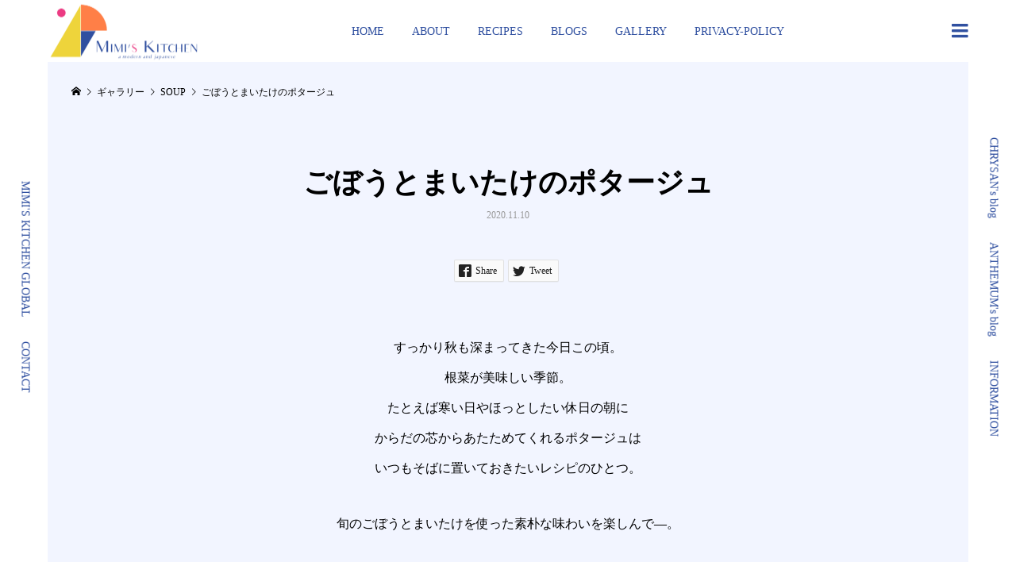

--- FILE ---
content_type: text/html; charset=UTF-8
request_url: https://mimi-s-kitchen.com/gallery/cream-burdock-soup/
body_size: 11550
content:
<!DOCTYPE html>
<html dir="ltr" lang="ja"
	prefix="og: https://ogp.me/ns#" >
<head >
<meta charset="UTF-8">
<meta name="description" content="a modern and japanese♪">
<meta name="viewport" content="width=device-width">
<title>ごぼうとまいたけのポタージュ | Mimi’s Kitchen</title>

		<!-- All in One SEO 4.1.10 -->
		<meta name="robots" content="max-image-preview:large" />
		<link rel="canonical" href="https://mimi-s-kitchen.com/gallery/cream-burdock-soup/" />
		<meta property="og:locale" content="ja_JP" />
		<meta property="og:site_name" content="Mimi’s Kitchen | a modern and japanese♪" />
		<meta property="og:type" content="article" />
		<meta property="og:title" content="ごぼうとまいたけのポタージュ | Mimi’s Kitchen" />
		<meta property="og:url" content="https://mimi-s-kitchen.com/gallery/cream-burdock-soup/" />
		<meta property="article:published_time" content="2020-11-10T09:12:21+00:00" />
		<meta property="article:modified_time" content="2020-12-07T13:59:28+00:00" />
		<meta name="twitter:card" content="summary" />
		<meta name="twitter:title" content="ごぼうとまいたけのポタージュ | Mimi’s Kitchen" />
		<script type="application/ld+json" class="aioseo-schema">
			{"@context":"https:\/\/schema.org","@graph":[{"@type":"WebSite","@id":"https:\/\/mimi-s-kitchen.com\/#website","url":"https:\/\/mimi-s-kitchen.com\/","name":"Mimi\u2019s Kitchen","description":"a modern and japanese\u266a","inLanguage":"ja","publisher":{"@id":"https:\/\/mimi-s-kitchen.com\/#organization"}},{"@type":"Organization","@id":"https:\/\/mimi-s-kitchen.com\/#organization","name":"Mimi\u2019s Kitchen","url":"https:\/\/mimi-s-kitchen.com\/"},{"@type":"BreadcrumbList","@id":"https:\/\/mimi-s-kitchen.com\/gallery\/cream-burdock-soup\/#breadcrumblist","itemListElement":[{"@type":"ListItem","@id":"https:\/\/mimi-s-kitchen.com\/#listItem","position":1,"item":{"@type":"WebPage","@id":"https:\/\/mimi-s-kitchen.com\/","name":"\u30db\u30fc\u30e0","description":"a modern and japanese\u266a","url":"https:\/\/mimi-s-kitchen.com\/"},"nextItem":"https:\/\/mimi-s-kitchen.com\/gallery\/cream-burdock-soup\/#listItem"},{"@type":"ListItem","@id":"https:\/\/mimi-s-kitchen.com\/gallery\/cream-burdock-soup\/#listItem","position":2,"item":{"@type":"WebPage","@id":"https:\/\/mimi-s-kitchen.com\/gallery\/cream-burdock-soup\/","name":"\u3054\u307c\u3046\u3068\u307e\u3044\u305f\u3051\u306e\u30dd\u30bf\u30fc\u30b8\u30e5","url":"https:\/\/mimi-s-kitchen.com\/gallery\/cream-burdock-soup\/"},"previousItem":"https:\/\/mimi-s-kitchen.com\/#listItem"}]},{"@type":"Person","@id":"https:\/\/mimi-s-kitchen.com\/author\/chrysan\/#author","url":"https:\/\/mimi-s-kitchen.com\/author\/chrysan\/","name":"MIMI\u2019S KITCHEN","image":{"@type":"ImageObject","@id":"https:\/\/mimi-s-kitchen.com\/gallery\/cream-burdock-soup\/#authorImage","url":"https:\/\/mimi-s-kitchen.com\/wp-content\/uploads\/2020\/03\/674a0ad42060bca33dd1c97d5b8c85a3-96x96.png","width":96,"height":96,"caption":"MIMI\u2019S KITCHEN"}},{"@type":"WebPage","@id":"https:\/\/mimi-s-kitchen.com\/gallery\/cream-burdock-soup\/#webpage","url":"https:\/\/mimi-s-kitchen.com\/gallery\/cream-burdock-soup\/","name":"\u3054\u307c\u3046\u3068\u307e\u3044\u305f\u3051\u306e\u30dd\u30bf\u30fc\u30b8\u30e5 | Mimi\u2019s Kitchen","inLanguage":"ja","isPartOf":{"@id":"https:\/\/mimi-s-kitchen.com\/#website"},"breadcrumb":{"@id":"https:\/\/mimi-s-kitchen.com\/gallery\/cream-burdock-soup\/#breadcrumblist"},"author":"https:\/\/mimi-s-kitchen.com\/author\/chrysan\/#author","creator":"https:\/\/mimi-s-kitchen.com\/author\/chrysan\/#author","datePublished":"2020-11-10T09:12:21+09:00","dateModified":"2020-12-07T13:59:28+09:00"}]}
		</script>
		<script type="text/javascript" >
			window.ga=window.ga||function(){(ga.q=ga.q||[]).push(arguments)};ga.l=+new Date;
			ga('create', "UA-163380326-1", 'auto');
			ga('send', 'pageview');
		</script>
		<script async src="https://www.google-analytics.com/analytics.js"></script>
		<!-- All in One SEO -->

<link rel='dns-prefetch' href='//s.w.org' />
<link rel="alternate" type="application/rss+xml" title="Mimi’s Kitchen &raquo; フィード" href="https://mimi-s-kitchen.com/feed/" />
<link rel="alternate" type="application/rss+xml" title="Mimi’s Kitchen &raquo; コメントフィード" href="https://mimi-s-kitchen.com/comments/feed/" />
<link rel='stylesheet' id='wp-block-library-css'  href='https://mimi-s-kitchen.com/wp-includes/css/dist/block-library/style.min.css?ver=5.8.12' type='text/css' media='all' />
<link rel='stylesheet' id='contact-form-7-css'  href='https://mimi-s-kitchen.com/wp-content/plugins/contact-form-7/includes/css/styles.css?ver=5.5.6' type='text/css' media='all' />
<link rel='stylesheet' id='numero-style-css'  href='https://mimi-s-kitchen.com/wp-content/themes/numero_tcd070/style.css?ver=1.2.3' type='text/css' media='all' />
<link rel='stylesheet' id='numero-slick-css'  href='https://mimi-s-kitchen.com/wp-content/themes/numero_tcd070/css/slick.min.css?ver=5.8.12' type='text/css' media='all' />
<link rel='stylesheet' id='numero-perfect-scrollbar-css'  href='https://mimi-s-kitchen.com/wp-content/themes/numero_tcd070/css/perfect-scrollbar.css?ver=5.8.12' type='text/css' media='all' />
<script type='text/javascript' src='https://mimi-s-kitchen.com/wp-includes/js/jquery/jquery.min.js?ver=3.6.0' id='jquery-core-js'></script>
<script type='text/javascript' src='https://mimi-s-kitchen.com/wp-includes/js/jquery/jquery-migrate.min.js?ver=3.3.2' id='jquery-migrate-js'></script>
<link rel="https://api.w.org/" href="https://mimi-s-kitchen.com/wp-json/" /><link rel="alternate" type="application/json" href="https://mimi-s-kitchen.com/wp-json/wp/v2/gallery/1970" /><link rel="EditURI" type="application/rsd+xml" title="RSD" href="https://mimi-s-kitchen.com/xmlrpc.php?rsd" />
<link rel="wlwmanifest" type="application/wlwmanifest+xml" href="https://mimi-s-kitchen.com/wp-includes/wlwmanifest.xml" /> 
<meta name="generator" content="WordPress 5.8.12" />
<link rel='shortlink' href='https://mimi-s-kitchen.com/?p=1970' />
<link rel="alternate" type="application/json+oembed" href="https://mimi-s-kitchen.com/wp-json/oembed/1.0/embed?url=https%3A%2F%2Fmimi-s-kitchen.com%2Fgallery%2Fcream-burdock-soup%2F" />
<link rel="alternate" type="text/xml+oembed" href="https://mimi-s-kitchen.com/wp-json/oembed/1.0/embed?url=https%3A%2F%2Fmimi-s-kitchen.com%2Fgallery%2Fcream-burdock-soup%2F&#038;format=xml" />
<link rel="shortcut icon" href="https://mimi-s-kitchen.com/wp-content/uploads/2020/03/7409fd977ef7988b75ee154b451535a5-1.png">
<style>
body { background-color: #ffffff; }
.p-header__bar, .p-header__bar a, .p-footer, .p-footer a { color: #3050a0; }
.p-header__bar a:hover, .p-footer a:hover { color: #ff7f47; }
.l-main { background-color: #f2f5ff; }
.p-body a { color: #ffffff; }
.p-body a:hover { color: #dddddd; }
.p-archive-categories__filter-item.is-active { background-color: rgba(255, 128, 0, 0.5); }
.p-category-item, .p-button, .p-page-links > span, .p-page-links a:hover, .p-pager__item .current, .p-pager__item a:hover, .p-archive-categories__filter-item:hover { background-color: #ff8000; }
.p-index-newsticker__item-date { color: #ff8000 }
.p-ranking__item-rank-bg::after::after { border-left-color: #ff8000; border-top-color: #ff8000; }
.p-archive-categories--type2 .p-archive-categories__filter-item.is-active { background-color: rgba(0, 92, 163, 0.5); }
.p-gallery-category-item, .p-entry-gallery .p-button, .p-entry-gallery .p-page-links > span, .p-entry-gallery .p-page-links a:hover, .p-pager-gallery .p-pager__item .current, .p-pager-gallery .p-pager__item a:hover, .p-archive-categories--type2 .p-archive-categories__filter-item:hover, .p-archive-gallery__item-button:hover, .p-entry-gallery__likes:hover { background-color: #005ca3; }
.p-modal-gallery-slide__button-likes:hover, .p-modal-gallery-slide__button-link:hover { border-color: #005ca3; background-color: #005ca3; }
.p-index-newsticker--type2 .p-index-newsticker__item-date, body.is-wp-mobile-device .p-archive-gallery__item-button:hover, .p-entry-gallery__likes, .p-modal-gallery-slide__button-likes, .p-modal-gallery-slide__category a:hover { color: #005ca3 }
.p-ranking--gallery .p-ranking__item-rank-bg::after { border-left-color: #005ca3; border-top-color: #005ca3; }
.c-comment__tab-item.is-active a, .c-comment__tab-item a:hover, .c-comment__tab-item.is-active p { background-color: rgba(255, 128, 0, 0.7); }
.c-comment__tab-item.is-active a:after, .c-comment__tab-item.is-active p:after { border-top-color: rgba(255, 128, 0, 0.7); }
.p-index-newsticker, .p-archive-categories__filter, .p-archive-categories { background-color: #eaeaea; }
body, input, textarea { font-family: "Times New Roman", "游明朝", "Yu Mincho", "游明朝体", "YuMincho", "ヒラギノ明朝 Pro W3", "Hiragino Mincho Pro", "HiraMinProN-W3", "HGS明朝E", "ＭＳ Ｐ明朝", "MS PMincho", serif; }
.p-logo, .p-entry__title, .p-headline, .p-page-header__title, .p-page-header__image-title, .p-widget__title {
font-family: "Times New Roman", "游明朝", "Yu Mincho", "游明朝体", "YuMincho", "ヒラギノ明朝 Pro W3", "Hiragino Mincho Pro", "HiraMinProN-W3", "HGS明朝E", "ＭＳ Ｐ明朝", "MS PMincho", serif;
font-weight: 500;
}
.c-load--type3 i { background: #000000; }
.p-hover-effect--type1:hover .p-hover-effect__image { -webkit-transform: scale(1.2) rotate(2deg); -moz-transform: scale(1.2) rotate(2deg); -ms-transform: scale(1.2) rotate(2deg); transform: scale(1.2) rotate(2deg); }
.p-hover-effect--type2 .p-hover-effect__image { -webkit-transform: scale(1.2) translate3d(-8px, 0, 0); -moz-transform: scale(1.2) translate3d(-8px, 0, 0); -ms-transform: scale(1.2) translate3d(-8px, 0, 0); transform: scale(1.2) translate3d(-8px, 0, 0); }
.p-hover-effect--type2:hover .p-hover-effect__image { -webkit-transform: scale(1.2) translate3d(8px, 0, 0); -moz-transform: scale(1.2) translate3d(8px, 0, 0); -ms-transform: scale(1.2) translate3d(8px, 0, 0); transform: scale(1.2) translate3d(8px, 0, 0); }
.p-hover-effect--type2:hover .p-hover-effect__bg { background: #eed43b; }
.p-hover-effect--type2:hover .p-hover-effect__image { opacity: 0.5 }
.p-hover-effect--type3:hover .p-hover-effect__bg { background: #000000; }
.p-hover-effect--type3:hover .p-hover-effect__image { opacity: 0.5; }
.p-entry__title { color: #0a0101; font-size: 36px; }
.p-entry__body { color: #000000; font-size: 16px; }
.p-entry__header.has-image .p-entry__date, .p-entry__header.has-image .p-entry__title { color: #ffffff; }
.p-entry-post__header.has-image .p-entry__header-overlay { background-color: rgba(255, 255, 255, 0); }
.p-entry-gallery__title { color: #000000; font-size: 36px; }
.p-entry-gallery__body { color: #000000; font-size: 16px; }
.p-archive-gallery__item-caption { background-color: rgba(0, 0, 0, 0.5); }
.p-modal-gallery { background-color: #ffffff; }
.p-modal-gallery-slider, .p-modal-gallery-slider a { color: #000000; }
.p-modal-gallery-slider .slick-arrow { color: #000000; }
.p-modal-gallery-slider .slick-arrow:hover { color: #999999; }
.p-modal-gallery-thumbnail-slider { background-color: #222222; }
.p-entry-information__title { color: #000000; font-size: 36px; }
.p-entry-information__body { color: #000000; font-size: 16px; }
.p-entry-information__header.has-image .p-entry__date, .p-entry-information__header.has-image .p-entry__title { color: #ffffff; }
.p-entry-information__header.has-image .p-entry__header-overlay { background-color: rgba(0, 0, 0, 0.2); }
.p-header__logo--text { font-size: 26px; }
.p-global-nav .sub-menu a { background-color: #222222; color: #ffffff; }
.p-global-nav .sub-menu a:hover, .p-global-nav .sub-menu .current-menu-item > a { background-color: #999999; color: #ffffff; }
.p-megamenu-a { background-color: #222222; }
.p-megamenu-a__list-item { background-color: #074c91; }
.p-megamenu-b { background-color: #222222; }
.p-drawer__contents { background-color: #f0f0f0; }
.p-drawer__contents, .p-drawer__contents a, .p-drawer .p-widget__title { color: #000000; }
.p-drawer .ps__thumb-y { background-color: #666666; }
@media (min-width: 992px) {
	.p-global-nav > li > a { color: #3050a0; }
	.p-global-nav > li:hover > a, .p-global-nav > li.current-menu-item > a { color: #ff7f47; }
	.p-drawer__contents a:hover, .p-drawer__contents .current-cat a { color: #ff8000; }
	.p-sidemenu, .p-sidemenu a { color: #3050a0; }
	.p-sidemenu a:hover { color: #ff7f47; }
}
@media only screen and (max-width: 991px) {
	body.l-header__fix--mobile .is-header-fixed .l-header__bar { background-color: rgba(255, 255, 255, 1); }
	.p-header__logo--text { font-size: 24px; }
	.p-drawer__contents a:hover, .p-drawer__contents .current-cat a { color: #ff8000; }
	.p-drawer__menu a, .p-drawer__menu .p-sidemenu__nourl, .p-drawer__menu > li > a { background-color: #222222; color: #ffffff; }
	.p-drawer__menu a:hover, .p-drawer__menu > li > a:hover { background-color: #222222; color: #ff8000; }
	.p-drawer__menu .sub-menu a { background-color: #333333; color: #ffffff; }
	.p-drawer__menu .sub-menu a:hover { background-color: #333333; color: #ff8000; }
	.p-archive-gallery__item-button:hover { color: #005ca3; }
	.p-entry__title { font-size: 22px; }
	.p-entry__body { font-size: 14px; }
	.p-entry-gallery__title { font-size: 22px; }
	.p-entry-gallery__body { font-size: 14px; }
	.p-entry-information__title { font-size: 22px; }
	.p-entry-information__body { font-size: 14px; }
	.p-modal-gallery-slider, .p-modal-gallery-slider a { color: ; }
	.p-modal-gallery-slider .slick-arrow, .p-modal-gallery-slider .slick-arrow:hover { background-color: rgba(0, 0, 0, ); color: ; }
}
</style>
<style type="text/css">

</style>
<style type="text/css">.broken_link, a.broken_link {
	text-decoration: line-through;
}</style><link rel="stylesheet" href="https://mimi-s-kitchen.com/wp-content/themes/numero_tcd070/pagebuilder/assets/css/pagebuilder.css?ver=1.4.5">
<style type="text/css">
.tcd-pb-row.row1 { margin-bottom:30px; background-color:#f2f5ff; }
.tcd-pb-row.row1 .tcd-pb-col.col1 { width:100%; }
.tcd-pb-row.row1 .tcd-pb-col.col1 .tcd-pb-widget.widget1 { margin-bottom:30px; }
@media only screen and (max-width:767px) {
  .tcd-pb-row.row1 { margin-bottom:30px; }
  .tcd-pb-row.row1 .tcd-pb-col.col1 .tcd-pb-widget.widget1 { margin-bottom:30px; }
}
.tcd-pb-row.row2 { margin-bottom:30px; background-color:#f2f5ff; }
.tcd-pb-row.row2 .tcd-pb-col.col1 { width:100%; }
.tcd-pb-row.row2 .tcd-pb-col.col1 .tcd-pb-widget.widget1 { margin-bottom:30px; }
@media only screen and (max-width:767px) {
  .tcd-pb-row.row2 { margin-bottom:30px; }
  .tcd-pb-row.row2 .tcd-pb-col.col1 .tcd-pb-widget.widget1 { margin-bottom:30px; }
}
</style>

</head>
<body class="gallery-template-default single single-gallery postid-1970 l-header--type2--mobile l-header__fix--mobile has-breadcrumb">
<div id="site_loader_overlay">
	<div id="site_loader_animation" class="c-load--type3">
		<i></i><i></i><i></i><i></i>
	</div>
</div>
<header id="js-header" class="l-header">
	<div class="l-header__bar l-header__bar--mobile p-header__bar">
		<div class="p-header__bar-inner l-inner--md l-inner--sm">
			<div class="p-logo p-header__logo p-header__logo--retina">
				<a href="https://mimi-s-kitchen.com/"><img src="https://mimi-s-kitchen.com/wp-content/uploads/2020/03/5ba897d6d697425ab4b38f14e988b482.png" alt="Mimi’s Kitchen" width="191"></a>
			</div>
			<div class="p-logo p-header__logo--mobile p-header__logo--retina">
				<a href="https://mimi-s-kitchen.com/"><img src="https://mimi-s-kitchen.com/wp-content/uploads/2020/03/a073bba3645cc3fb7eb4124a7d5d92e3.png" alt="Mimi’s Kitchen" width="100"></a>
			</div>
			<a href="#" id="js-menu-button" class="p-menu-button c-menu-button"></a>
		</div>
	</div>
	<div class="p-drawer p-drawer--pc u-hidden-sm">
		<div class="p-drawer__inner l-inner--md">
			<div class="p-drawer__contents">
<div class="p-widget p-widget-drawer profile_widget" id="profile_widget-2">
<h2 class="p-widget__title">ABOUT</h2>
<div class="p-profile__image"><a class="p-hover-effect--type2" href="https://mimi-s-kitchen.com/profile/"><span class="p-profile__image-inner p-hover-effect__bg"><img alt="" class="p-hover-effect__image" src="https://mimi-s-kitchen.com/wp-content/uploads/2020/03/674a0ad42060bca33dd1c97d5b8c85a3.png"></span></a></div>
<h3 class="p-profile__name"><a href="https://mimi-s-kitchen.com/profile/">MIMI&#039;S KITCHEN</a></h3>
<ul class="p-profile__social-nav p-social-nav"><li class="p-social-nav__item p-social-nav__item--youtube"><a href="https://www.youtube.com/channel/UC8FaXcLwyl1noQI3Y1hGfuA/" target="_blank"></a></li><li class="p-social-nav__item p-social-nav__item--rss"><a href="https://mimi-s-kitchen.com/feed/" target="_blank"></a></li></ul>
<div class="p-profile__desc p-body"><p>こちらのブログはCHRYSAN＆ANTHEMUMが和食をテーマに誰でも気軽に、ちょっぴりおしゃれに、<br />
そして美味しくをコンセプトにレシピを紹介しています。<br />
見ていただいた方に少しでも興味を持ってもらえるように、日々レシピの研究等に努力していきたいと思います。</p></div>
</div>
<div class="p-widget p-widget-drawer styled_post_list_widget" id="styled_post_list_widget-3">
<h2 class="p-widget__title">NEW POSTS</h2>
<ul class="p-widget-list">
	<li class="p-widget-list__item">
		<a class="p-hover-effect--type2" href="https://mimi-s-kitchen.com/tablesetting-014/">
			<div class="p-widget-list__item-thumbnail p-hover-effect__bg">
				<div class="p-widget-list__item-thumbnail__image p-hover-effect__image" style="background-image: url(https://mimi-s-kitchen.com/wp-content/themes/numero_tcd070/img/no-image-300x300.gif);"></div>
			</div>
			<h3 class="p-widget-list__item-title p-article__title js-multiline-ellipsis">ネイチャータイランド ②～男性でも気軽にできるテーブルコーディネート</h3>
		</a>
		<div class="p-float-category"><a class="p-category-item" href="https://mimi-s-kitchen.com/category/table-setting/">TABLE SETTING</a></div>
	</li>
	<li class="p-widget-list__item">
		<a class="p-hover-effect--type2" href="https://mimi-s-kitchen.com/yumwunsen/">
			<div class="p-widget-list__item-thumbnail p-hover-effect__bg">
				<div class="p-widget-list__item-thumbnail__image p-hover-effect__image" style="background-image: url(https://mimi-s-kitchen.com/wp-content/themes/numero_tcd070/img/no-image-300x300.gif);"></div>
			</div>
			<h3 class="p-widget-list__item-title p-article__title js-multiline-ellipsis">ヤムウンセン</h3>
		</a>
		<div class="p-float-category"><a class="p-category-item" href="https://mimi-s-kitchen.com/category/asianfood/">ASIAN FOODS</a></div>
	</li>
	<li class="p-widget-list__item">
		<a class="p-hover-effect--type2" href="https://mimi-s-kitchen.com/redcurry/">
			<div class="p-widget-list__item-thumbnail p-hover-effect__bg">
				<div class="p-widget-list__item-thumbnail__image p-hover-effect__image" style="background-image: url(https://mimi-s-kitchen.com/wp-content/themes/numero_tcd070/img/no-image-300x300.gif);"></div>
			</div>
			<h3 class="p-widget-list__item-title p-article__title js-multiline-ellipsis">レッドカレー</h3>
		</a>
		<div class="p-float-category"><a class="p-category-item" href="https://mimi-s-kitchen.com/category/asianfood/">ASIAN FOODS</a></div>
	</li>
	<li class="p-widget-list__item">
		<a class="p-hover-effect--type2" href="https://mimi-s-kitchen.com/gapaorice/">
			<div class="p-widget-list__item-thumbnail p-hover-effect__bg">
				<div class="p-widget-list__item-thumbnail__image p-hover-effect__image" style="background-image: url(https://mimi-s-kitchen.com/wp-content/themes/numero_tcd070/img/no-image-300x300.gif);"></div>
			</div>
			<h3 class="p-widget-list__item-title p-article__title js-multiline-ellipsis">ガパオライス</h3>
		</a>
		<div class="p-float-category"><a class="p-category-item" href="https://mimi-s-kitchen.com/category/asianfood/">ASIAN FOODS</a></div>
	</li>
</ul>
</div>
<div class="p-widget p-widget-drawer gallery_list_widget" id="gallery_list_widget-2">
<h2 class="p-widget__title">GALLERY</h2>
<ul class="p-widget-gallery-list">
	<li class="p-widget-gallery-list__item">
		<a class="p-hover-effect--type2" href="https://mimi-s-kitchen.com/gallery/tablesetting-014/" title="ネイチャータイランド② ～男性でも気軽にできるテーブルコーディネート">
			<div class="p-widget-gallery-list__item-thumbnail p-hover-effect__bg">
				<div class="p-widget-gallery-list__item-thumbnail__image p-hover-effect__image" style="background-image: url(https://mimi-s-kitchen.com/wp-content/themes/numero_tcd070/img/no-image-500x500.gif);"></div>
			</div>
		</a>
	</li>
	<li class="p-widget-gallery-list__item">
		<a class="p-hover-effect--type2" href="https://mimi-s-kitchen.com/gallery/yumwunsen/" title="ヤムウンセン">
			<div class="p-widget-gallery-list__item-thumbnail p-hover-effect__bg">
				<div class="p-widget-gallery-list__item-thumbnail__image p-hover-effect__image" style="background-image: url(https://mimi-s-kitchen.com/wp-content/themes/numero_tcd070/img/no-image-500x500.gif);"></div>
			</div>
		</a>
	</li>
	<li class="p-widget-gallery-list__item">
		<a class="p-hover-effect--type2" href="https://mimi-s-kitchen.com/gallery/redcurry/" title="レッドカレー">
			<div class="p-widget-gallery-list__item-thumbnail p-hover-effect__bg">
				<div class="p-widget-gallery-list__item-thumbnail__image p-hover-effect__image" style="background-image: url(https://mimi-s-kitchen.com/wp-content/themes/numero_tcd070/img/no-image-500x500.gif);"></div>
			</div>
		</a>
	</li>
	<li class="p-widget-gallery-list__item">
		<a class="p-hover-effect--type2" href="https://mimi-s-kitchen.com/gallery/gapaorice/" title="ガパオライス">
			<div class="p-widget-gallery-list__item-thumbnail p-hover-effect__bg">
				<div class="p-widget-gallery-list__item-thumbnail__image p-hover-effect__image" style="background-image: url(https://mimi-s-kitchen.com/wp-content/themes/numero_tcd070/img/no-image-500x500.gif);"></div>
			</div>
		</a>
	</li>
	<li class="p-widget-gallery-list__item">
		<a class="p-hover-effect--type2" href="https://mimi-s-kitchen.com/gallery/tablesetting-013/" title="ネイチャータイランド① ～男性でも気軽にできるテーブルコーディネート">
			<div class="p-widget-gallery-list__item-thumbnail p-hover-effect__bg">
				<div class="p-widget-gallery-list__item-thumbnail__image p-hover-effect__image" style="background-image: url(https://mimi-s-kitchen.com/wp-content/themes/numero_tcd070/img/no-image-500x500.gif);"></div>
			</div>
		</a>
	</li>
	<li class="p-widget-gallery-list__item">
		<a class="p-hover-effect--type2" href="https://mimi-s-kitchen.com/gallery/khanomkrok/" title="カノムクロック">
			<div class="p-widget-gallery-list__item-thumbnail p-hover-effect__bg">
				<div class="p-widget-gallery-list__item-thumbnail__image p-hover-effect__image" style="background-image: url(https://mimi-s-kitchen.com/wp-content/themes/numero_tcd070/img/no-image-500x500.gif);"></div>
			</div>
		</a>
	</li>
	<li class="p-widget-gallery-list__item">
		<a class="p-hover-effect--type2" href="https://mimi-s-kitchen.com/gallery/summerroll/" title="生春巻き">
			<div class="p-widget-gallery-list__item-thumbnail p-hover-effect__bg">
				<div class="p-widget-gallery-list__item-thumbnail__image p-hover-effect__image" style="background-image: url(https://mimi-s-kitchen.com/wp-content/themes/numero_tcd070/img/no-image-500x500.gif);"></div>
			</div>
		</a>
	</li>
	<li class="p-widget-gallery-list__item">
		<a class="p-hover-effect--type2" href="https://mimi-s-kitchen.com/gallery/tomyumgoong/" title="トムヤムクン">
			<div class="p-widget-gallery-list__item-thumbnail p-hover-effect__bg">
				<div class="p-widget-gallery-list__item-thumbnail__image p-hover-effect__image" style="background-image: url(https://mimi-s-kitchen.com/wp-content/themes/numero_tcd070/img/no-image-500x500.gif);"></div>
			</div>
		</a>
	</li>
	<li class="p-widget-gallery-list__item">
		<a class="p-hover-effect--type2" href="https://mimi-s-kitchen.com/gallery/padthai/" title="パッタイ">
			<div class="p-widget-gallery-list__item-thumbnail p-hover-effect__bg">
				<div class="p-widget-gallery-list__item-thumbnail__image p-hover-effect__image" style="background-image: url(https://mimi-s-kitchen.com/wp-content/themes/numero_tcd070/img/no-image-500x500.gif);"></div>
			</div>
		</a>
	</li>
</ul>
</div>
<div class="p-widget p-widget-drawer widget_search" id="search-5">
<form role="search" method="get" id="searchform" class="searchform" action="https://mimi-s-kitchen.com/">
				<div>
					<label class="screen-reader-text" for="s">検索:</label>
					<input type="text" value="" name="s" id="s" />
					<input type="submit" id="searchsubmit" value="検索" />
				</div>
			</form></div>
			</div>
			<div class="p-drawer-overlay"></div>
		</div>
	</div>
	<div class="p-drawer p-drawer--mobile">
		<div class="p-drawer__inner l-inner--md">
			<div class="p-drawer__contents">
<div class="p-widget p-widget-drawer WP_Widget_Search">
<form role="search" method="get" id="searchform" class="searchform" action="https://mimi-s-kitchen.com/">
				<div>
					<label class="screen-reader-text" for="s">検索:</label>
					<input type="text" value="" name="s" id="s" />
					<input type="submit" id="searchsubmit" value="検索" />
				</div>
			</form></div>
<nav class="p-global-nav__container p-drawer__menu"><ul id="js-global-nav" class="p-global-nav"><li id="menu-item-48" class="menu-item menu-item-type-custom menu-item-object-custom menu-item-home menu-item-48"><a href="https://mimi-s-kitchen.com/">HOME<span class="p-global-nav__toggle"></span></a></li>
<li id="menu-item-151" class="menu-item menu-item-type-post_type menu-item-object-page menu-item-151"><a href="https://mimi-s-kitchen.com/profile/">ABOUT<span class="p-global-nav__toggle"></span></a></li>
<li id="menu-item-573" class="menu-item menu-item-type-custom menu-item-object-custom menu-item-has-children menu-item-573"><a href="https://mimi-s-kitchen.com/category/recipe/" data-megamenu="js-megamenu573">RECIPES<span class="p-global-nav__toggle"></span></a>
<ul class="sub-menu">
	<li id="menu-item-1359" class="menu-item menu-item-type-taxonomy menu-item-object-category menu-item-1359"><a href="https://mimi-s-kitchen.com/category/table-setting/">TABLE SETTING<span class="p-global-nav__toggle"></span></a></li>
	<li id="menu-item-589" class="menu-item menu-item-type-taxonomy menu-item-object-category menu-item-589"><a href="https://mimi-s-kitchen.com/category/recipe/">RECIPES<span class="p-global-nav__toggle"></span></a></li>
	<li id="menu-item-576" class="menu-item menu-item-type-taxonomy menu-item-object-category menu-item-576"><a href="https://mimi-s-kitchen.com/category/maindish/">MAIN DISHES<span class="p-global-nav__toggle"></span></a></li>
	<li id="menu-item-579" class="menu-item menu-item-type-taxonomy menu-item-object-category menu-item-579"><a href="https://mimi-s-kitchen.com/category/sidedish/">SIDE DISHES<span class="p-global-nav__toggle"></span></a></li>
	<li id="menu-item-578" class="menu-item menu-item-type-taxonomy menu-item-object-category menu-item-578"><a href="https://mimi-s-kitchen.com/category/rice/">RICE<span class="p-global-nav__toggle"></span></a></li>
	<li id="menu-item-577" class="menu-item menu-item-type-taxonomy menu-item-object-category menu-item-577"><a href="https://mimi-s-kitchen.com/category/noodles/">NOODLES<span class="p-global-nav__toggle"></span></a></li>
	<li id="menu-item-580" class="menu-item menu-item-type-taxonomy menu-item-object-category menu-item-580"><a href="https://mimi-s-kitchen.com/category/soup/">SOUP<span class="p-global-nav__toggle"></span></a></li>
	<li id="menu-item-575" class="menu-item menu-item-type-taxonomy menu-item-object-category menu-item-575"><a href="https://mimi-s-kitchen.com/category/drink/">DRINK<span class="p-global-nav__toggle"></span></a></li>
	<li id="menu-item-581" class="menu-item menu-item-type-taxonomy menu-item-object-category menu-item-581"><a href="https://mimi-s-kitchen.com/category/sweet/">SWEETS<span class="p-global-nav__toggle"></span></a></li>
	<li id="menu-item-574" class="menu-item menu-item-type-taxonomy menu-item-object-category menu-item-574"><a href="https://mimi-s-kitchen.com/category/asianfood/">ASIAN FOODS<span class="p-global-nav__toggle"></span></a></li>
</ul>
</li>
<li id="menu-item-323" class="menu-item menu-item-type-post_type menu-item-object-page current_page_parent menu-item-323"><a href="https://mimi-s-kitchen.com/blog/" data-megamenu="js-megamenu323">BLOGS<span class="p-global-nav__toggle"></span></a></li>
<li id="menu-item-391" class="menu-item menu-item-type-custom menu-item-object-custom menu-item-has-children menu-item-391"><a href="https://mimi-s-kitchen.com/gallery/" data-megamenu="js-megamenu391">GALLERY<span class="p-global-nav__toggle"></span></a>
<ul class="sub-menu">
	<li id="menu-item-387" class="menu-item menu-item-type-custom menu-item-object-custom menu-item-387"><a href="#">CATEGORY<span class="p-global-nav__toggle"></span></a></li>
	<li id="menu-item-393" class="menu-item menu-item-type-taxonomy menu-item-object-gallery-category menu-item-393"><a href="https://mimi-s-kitchen.com/gallery-category/maindish/">MAIN DISHES<span class="p-global-nav__toggle"></span></a></li>
	<li id="menu-item-394" class="menu-item menu-item-type-taxonomy menu-item-object-gallery-category menu-item-394"><a href="https://mimi-s-kitchen.com/gallery-category/sidedish/">SIDE DISHES<span class="p-global-nav__toggle"></span></a></li>
	<li id="menu-item-396" class="menu-item menu-item-type-taxonomy menu-item-object-gallery-category menu-item-396"><a href="https://mimi-s-kitchen.com/gallery-category/rice/">RICE<span class="p-global-nav__toggle"></span></a></li>
	<li id="menu-item-398" class="menu-item menu-item-type-taxonomy menu-item-object-gallery-category menu-item-398"><a href="https://mimi-s-kitchen.com/gallery-category/noodles/">NOODLES<span class="p-global-nav__toggle"></span></a></li>
	<li id="menu-item-395" class="menu-item menu-item-type-taxonomy menu-item-object-gallery-category current-gallery-ancestor current-menu-parent current-gallery-parent menu-item-395"><a href="https://mimi-s-kitchen.com/gallery-category/soup/">SOUP<span class="p-global-nav__toggle"></span></a></li>
	<li id="menu-item-384" class="menu-item menu-item-type-taxonomy menu-item-object-gallery-category menu-item-384"><a href="https://mimi-s-kitchen.com/gallery-category/sweet/">SWEETS<span class="p-global-nav__toggle"></span></a></li>
	<li id="menu-item-397" class="menu-item menu-item-type-taxonomy menu-item-object-gallery-category menu-item-397"><a href="https://mimi-s-kitchen.com/gallery-category/drink/">DRINK<span class="p-global-nav__toggle"></span></a></li>
	<li id="menu-item-392" class="menu-item menu-item-type-taxonomy menu-item-object-gallery-category menu-item-392"><a href="https://mimi-s-kitchen.com/gallery-category/asianfood/">ASIAN FOODS<span class="p-global-nav__toggle"></span></a></li>
	<li id="menu-item-656" class="menu-item menu-item-type-taxonomy menu-item-object-gallery-category menu-item-656"><a href="https://mimi-s-kitchen.com/gallery-category/culture/">CULTURE<span class="p-global-nav__toggle"></span></a></li>
</ul>
</li>
<li id="menu-item-622" class="menu-item menu-item-type-post_type menu-item-object-page menu-item-privacy-policy menu-item-622"><a href="https://mimi-s-kitchen.com/privacy-policy-2/">PRIVACY-POLICY<span class="p-global-nav__toggle"></span></a></li>
</ul></nav>				<ul class="p-drawer__menu p-sidemenu p-sidemenu-left"><li><a href="https://en.mimi-s-kitchen.com/" target="_blank">MIMI&#039;S KITCHEN GLOBAL</a></li><li><a href="https://mimi-s-kitchen.com/__trashed/">CONTACT</a></li></ul>
				<ul class="p-drawer__menu p-sidemenu p-sidemenu-right"><li><a href="https://chrysanstyle.com/" target="_blank">CHRYSAN&#039;s blog</a></li><li><a href="https://anthemums.com/" target="_blank">ANTHEMUM&#039;s blog</a></li><li><a href="https://mimi-s-kitchen.com/information/">INFORMATION</a></li></ul>
			</div>
			<div class="p-drawer-overlay"></div>
		</div>
	</div>
	<div id="js-megamenu573" class="p-megamenu p-megamenu-a l-inner--md">
		<ul class="p-megamenu-a__list l-inner02">
			<li class="p-megamenu-a__list-item">
				<div class="p-megamenu-a__list-item__inner">
					<a href="https://mimi-s-kitchen.com/category/table-setting/">
						<div class="p-megamenu-a__list-item__title">TABLE SETTING</div>
					</a>
				</div>
			</li>
			<li class="p-megamenu-a__list-item">
				<div class="p-megamenu-a__list-item__inner">
					<a href="https://mimi-s-kitchen.com/category/recipe/">
						<div class="p-megamenu-a__list-item__title">RECIPES</div>
					</a>
				</div>
			</li>
			<li class="p-megamenu-a__list-item has-image">
				<div class="p-megamenu-a__list-item__inner">
					<a href="https://mimi-s-kitchen.com/category/maindish/">
						<div class="p-megamenu-a__list-item__title">MAIN DISHES</div>
						<div class="p-megamenu-a__list-item__img" style="background-image: url(https://mimi-s-kitchen.com/wp-content/uploads/2020/03/af8c1a7714e3a129310ee39dbee59f8a.jpg);"></div>
						<div class="p-megamenu-a__list-item__overlay"></div>
					</a>
				</div>
			</li>
			<li class="p-megamenu-a__list-item has-image">
				<div class="p-megamenu-a__list-item__inner">
					<a href="https://mimi-s-kitchen.com/category/sidedish/">
						<div class="p-megamenu-a__list-item__title">SIDE DISHES</div>
						<div class="p-megamenu-a__list-item__img" style="background-image: url(https://mimi-s-kitchen.com/wp-content/uploads/2020/03/1f7639ef42364fb740e0cca02b65fee6.jpg);"></div>
						<div class="p-megamenu-a__list-item__overlay"></div>
					</a>
				</div>
			</li>
			<li class="p-megamenu-a__list-item has-image">
				<div class="p-megamenu-a__list-item__inner">
					<a href="https://mimi-s-kitchen.com/category/rice/">
						<div class="p-megamenu-a__list-item__title">RICE</div>
						<div class="p-megamenu-a__list-item__img" style="background-image: url(https://mimi-s-kitchen.com/wp-content/uploads/2020/03/8227e17a675f0f3dacf74e90c67cfbd7.jpg);"></div>
						<div class="p-megamenu-a__list-item__overlay"></div>
					</a>
				</div>
			</li>
			<li class="p-megamenu-a__list-item has-image">
				<div class="p-megamenu-a__list-item__inner">
					<a href="https://mimi-s-kitchen.com/category/noodles/">
						<div class="p-megamenu-a__list-item__title">NOODLES</div>
						<div class="p-megamenu-a__list-item__img" style="background-image: url(https://mimi-s-kitchen.com/wp-content/uploads/2020/03/34067f74cf380a318be4e98d03cb1fd8.jpg);"></div>
						<div class="p-megamenu-a__list-item__overlay"></div>
					</a>
				</div>
			</li>
			<li class="p-megamenu-a__list-item has-image">
				<div class="p-megamenu-a__list-item__inner">
					<a href="https://mimi-s-kitchen.com/category/soup/">
						<div class="p-megamenu-a__list-item__title">SOUP</div>
						<div class="p-megamenu-a__list-item__img" style="background-image: url(https://mimi-s-kitchen.com/wp-content/uploads/2020/03/b38fd422b3c77b00ec34bf77759a8fee.jpg);"></div>
						<div class="p-megamenu-a__list-item__overlay"></div>
					</a>
				</div>
			</li>
			<li class="p-megamenu-a__list-item has-image">
				<div class="p-megamenu-a__list-item__inner">
					<a href="https://mimi-s-kitchen.com/category/drink/">
						<div class="p-megamenu-a__list-item__title">DRINK</div>
						<div class="p-megamenu-a__list-item__img" style="background-image: url(https://mimi-s-kitchen.com/wp-content/uploads/2020/03/ae168db6930029d644fe6d1544c416c8.jpg);"></div>
						<div class="p-megamenu-a__list-item__overlay"></div>
					</a>
				</div>
			</li>
			<li class="p-megamenu-a__list-item has-image">
				<div class="p-megamenu-a__list-item__inner">
					<a href="https://mimi-s-kitchen.com/category/sweet/">
						<div class="p-megamenu-a__list-item__title">SWEETS</div>
						<div class="p-megamenu-a__list-item__img" style="background-image: url(https://mimi-s-kitchen.com/wp-content/uploads/2020/03/c46c9dbe37720ed45d56f91561e1385d.jpg);"></div>
						<div class="p-megamenu-a__list-item__overlay"></div>
					</a>
				</div>
			</li>
			<li class="p-megamenu-a__list-item has-image">
				<div class="p-megamenu-a__list-item__inner">
					<a href="https://mimi-s-kitchen.com/category/asianfood/">
						<div class="p-megamenu-a__list-item__title">ASIAN FOODS</div>
						<div class="p-megamenu-a__list-item__img" style="background-image: url(https://mimi-s-kitchen.com/wp-content/uploads/2020/03/7fdd0e0a198068fe365e510b8b0bfe13.jpg);"></div>
						<div class="p-megamenu-a__list-item__overlay"></div>
					</a>
				</div>
			</li>
		</ul>
	</div>
	<div id="js-megamenu323" class="p-megamenu p-megamenu-b l-inner--md">
		<ul class="p-megamenu-b__list l-inner02">
			<li class="p-megamenu-b__list-item p-archive__item">
				<div class="p-archive__item-inner">
					<a href="https://mimi-s-kitchen.com/natto-pasta/" class="p-hover-effect--type2">
						<div class="p-archive__item-thumbnail p-hover-effect__bg">
							<div class="p-archive__item-thumbnail__image p-hover-effect__image" style="background-image: url(https://mimi-s-kitchen.com/wp-content/uploads/2020/06/247c46fd3f9f7eccf7a46b9a99c91abc-500x500.jpg);"></div>
						</div>
						<div class="p-archive__item-caption">
							<time class="p-archive__item-date p-article__date p-article__meta" datetime="2020-06-14T22:59:07+09:00">2020.06.14</time>
							<h2 class="p-archive__item-title p-article__title js-multiline-ellipsis">納豆とツナのパスタ</h2>
						</div>
					</a>
					<div class="p-float-category"><a class="p-category-item" href="https://mimi-s-kitchen.com/category/noodles/">NOODLES</a></div>
					<div class="p-archive__item-views p-article__views">440</div>
				</div>
			</li>
			<li class="p-megamenu-b__list-item p-archive__item">
				<div class="p-archive__item-inner">
					<a href="https://mimi-s-kitchen.com/tablesetting-008/" class="p-hover-effect--type2">
						<div class="p-archive__item-thumbnail p-hover-effect__bg">
							<div class="p-archive__item-thumbnail__image p-hover-effect__image" style="background-image: url(https://mimi-s-kitchen.com/wp-content/uploads/2020/09/71c9d1d37a0537c7177ecd1294421d7c-500x500.jpg);"></div>
						</div>
						<div class="p-archive__item-caption">
							<time class="p-archive__item-date p-article__date p-article__meta" datetime="2020-09-27T12:01:33+09:00">2020.09.27</time>
							<h2 class="p-archive__item-title p-article__title js-multiline-ellipsis">【テーブルコーディネート】初秋のモダンシノワズリテーブル</h2>
						</div>
					</a>
					<div class="p-float-category"><a class="p-category-item" href="https://mimi-s-kitchen.com/category/table-setting/">TABLE SETTING</a></div>
					<div class="p-archive__item-views p-article__views">799</div>
				</div>
			</li>
			<li class="p-megamenu-b__list-item p-archive__item">
				<div class="p-archive__item-inner">
					<a href="https://mimi-s-kitchen.com/reishabusalad/" class="p-hover-effect--type2">
						<div class="p-archive__item-thumbnail p-hover-effect__bg">
							<div class="p-archive__item-thumbnail__image p-hover-effect__image" style="background-image: url(https://mimi-s-kitchen.com/wp-content/uploads/2020/05/8079068dc5a9e73e6f579942476e9f58-500x500.jpg);"></div>
						</div>
						<div class="p-archive__item-caption">
							<time class="p-archive__item-date p-article__date p-article__meta" datetime="2020-05-15T14:23:40+09:00">2020.05.15</time>
							<h2 class="p-archive__item-title p-article__title js-multiline-ellipsis">【夏バテ解消！】彩り鮮やで食欲アップ♪夏野菜の冷しゃぶサラダの作り方</h2>
						</div>
					</a>
					<div class="p-float-category"><a class="p-category-item" href="https://mimi-s-kitchen.com/category/sidedish/">SIDE DISHES</a></div>
					<div class="p-archive__item-views p-article__views">92</div>
				</div>
			</li>
			<li class="p-megamenu-b__list-item p-archive__item">
				<div class="p-archive__item-inner">
					<a href="https://mimi-s-kitchen.com/khanomkrok/" class="p-hover-effect--type2">
						<div class="p-archive__item-thumbnail p-hover-effect__bg">
							<div class="p-archive__item-thumbnail__image p-hover-effect__image" style="background-image: url(https://mimi-s-kitchen.com/wp-content/themes/numero_tcd070/img/no-image-500x500.gif);"></div>
						</div>
						<div class="p-archive__item-caption">
							<time class="p-archive__item-date p-article__date p-article__meta" datetime="2022-03-21T19:16:51+09:00">2022.03.21</time>
							<h2 class="p-archive__item-title p-article__title js-multiline-ellipsis">カノムクロック</h2>
						</div>
					</a>
					<div class="p-float-category"><a class="p-category-item" href="https://mimi-s-kitchen.com/category/asianfood/">ASIAN FOODS</a></div>
					<div class="p-archive__item-views p-article__views">159</div>
				</div>
			</li>
			<li class="p-megamenu-b__list-item p-archive__item">
				<div class="p-archive__item-inner">
					<a href="https://mimi-s-kitchen.com/cornrice/" class="p-hover-effect--type2">
						<div class="p-archive__item-thumbnail p-hover-effect__bg">
							<div class="p-archive__item-thumbnail__image p-hover-effect__image" style="background-image: url(https://mimi-s-kitchen.com/wp-content/uploads/2020/05/6db194303fa00dd094f9fdd128ecfae1-500x500.jpg);"></div>
						</div>
						<div class="p-archive__item-caption">
							<time class="p-archive__item-date p-article__date p-article__meta" datetime="2020-05-29T00:47:46+09:00">2020.05.29</time>
							<h2 class="p-archive__item-title p-article__title js-multiline-ellipsis">【ストウブで炊く】絶品！とうもろこしご飯の作り方/甘くて美味しい♪</h2>
						</div>
					</a>
					<div class="p-float-category"><a class="p-category-item" href="https://mimi-s-kitchen.com/category/rice/">RICE</a></div>
					<div class="p-archive__item-views p-article__views">708</div>
				</div>
			</li>
			<li class="p-megamenu-b__list-item p-archive__item">
				<div class="p-archive__item-inner">
					<a href="https://mimi-s-kitchen.com/stuffedpepper/" class="p-hover-effect--type2">
						<div class="p-archive__item-thumbnail p-hover-effect__bg">
							<div class="p-archive__item-thumbnail__image p-hover-effect__image" style="background-image: url(https://mimi-s-kitchen.com/wp-content/uploads/2020/05/8ff0b31f42a2a3a79af0c5ea574568a8-500x500.jpg);"></div>
						</div>
						<div class="p-archive__item-caption">
							<time class="p-archive__item-date p-article__date p-article__meta" datetime="2020-05-10T16:27:41+09:00">2020.05.10</time>
							<h2 class="p-archive__item-title p-article__title js-multiline-ellipsis">【肉汁！ジューシー！はがれにくいコツを伝授！】パン粉なしで作るピーマンの肉詰めの作り方</h2>
						</div>
					</a>
					<div class="p-float-category"><a class="p-category-item" href="https://mimi-s-kitchen.com/category/maindish/">MAIN DISHES</a></div>
					<div class="p-archive__item-views p-article__views">6870</div>
				</div>
			</li>
			<li class="p-megamenu-b__list-item p-archive__item">
				<div class="p-archive__item-inner">
					<a href="https://mimi-s-kitchen.com/drycurry/" class="p-hover-effect--type2">
						<div class="p-archive__item-thumbnail p-hover-effect__bg">
							<div class="p-archive__item-thumbnail__image p-hover-effect__image" style="background-image: url(https://mimi-s-kitchen.com/wp-content/uploads/2020/04/a439a390b39fada415278d117b4993c1-500x500.jpg);"></div>
						</div>
						<div class="p-archive__item-caption">
							<time class="p-archive__item-date p-article__date p-article__meta" datetime="2020-04-26T22:14:05+09:00">2020.04.26</time>
							<h2 class="p-archive__item-title p-article__title js-multiline-ellipsis">【プロに教わる】隠し味でコクうま！味噌入り大人のドライカレーの作り方</h2>
						</div>
					</a>
					<div class="p-float-category"><a class="p-category-item" href="https://mimi-s-kitchen.com/category/maindish/">MAIN DISHES</a></div>
					<div class="p-archive__item-views p-article__views">475</div>
				</div>
			</li>
			<li class="p-megamenu-b__list-item p-archive__item">
				<div class="p-archive__item-inner">
					<a href="https://mimi-s-kitchen.com/tablesetting-006/" class="p-hover-effect--type2">
						<div class="p-archive__item-thumbnail p-hover-effect__bg">
							<div class="p-archive__item-thumbnail__image p-hover-effect__image" style="background-image: url(https://mimi-s-kitchen.com/wp-content/uploads/2020/08/32c333eccba937b7dae268eda1bde46e-500x500.jpg);"></div>
						</div>
						<div class="p-archive__item-caption">
							<time class="p-archive__item-date p-article__date p-article__meta" datetime="2020-08-25T22:03:57+09:00">2020.08.25</time>
							<h2 class="p-archive__item-title p-article__title js-multiline-ellipsis">【テーブルコーディネート】晩夏のくつろぎのとき</h2>
						</div>
					</a>
					<div class="p-float-category"><a class="p-category-item" href="https://mimi-s-kitchen.com/category/table-setting/">TABLE SETTING</a></div>
					<div class="p-archive__item-views p-article__views">469</div>
				</div>
			</li>
			<li class="p-megamenu-b__list-item p-archive__item">
				<div class="p-archive__item-inner">
					<a href="https://mimi-s-kitchen.com/karei-nitsuke/" class="p-hover-effect--type2">
						<div class="p-archive__item-thumbnail p-hover-effect__bg">
							<div class="p-archive__item-thumbnail__image p-hover-effect__image" style="background-image: url(https://mimi-s-kitchen.com/wp-content/uploads/2020/10/e5b50d4fa7df783af9b4a3507fad9b38-500x500.jpg);"></div>
						</div>
						<div class="p-archive__item-caption">
							<time class="p-archive__item-date p-article__date p-article__meta" datetime="2020-10-25T20:18:49+09:00">2020.10.25</time>
							<h2 class="p-archive__item-title p-article__title js-multiline-ellipsis">かれいの煮付け</h2>
						</div>
					</a>
					<div class="p-float-category"><a class="p-category-item" href="https://mimi-s-kitchen.com/category/maindish/">MAIN DISHES</a></div>
					<div class="p-archive__item-views p-article__views">88</div>
				</div>
			</li>
			<li class="p-megamenu-b__list-item p-archive__item">
				<div class="p-archive__item-inner">
					<a href="https://mimi-s-kitchen.com/tonkatsu/" class="p-hover-effect--type2">
						<div class="p-archive__item-thumbnail p-hover-effect__bg">
							<div class="p-archive__item-thumbnail__image p-hover-effect__image" style="background-image: url(https://mimi-s-kitchen.com/wp-content/uploads/2020/03/18d892c33306e70c09c2db0ab59df7a1-500x500.jpg);"></div>
						</div>
						<div class="p-archive__item-caption">
							<time class="p-archive__item-date p-article__date p-article__meta" datetime="2020-03-28T10:53:55+09:00">2020.03.28</time>
							<h2 class="p-archive__item-title p-article__title js-multiline-ellipsis">【簡単レシピ】サクサクジューシー！お肉が柔らかく仕上がる基本のとんかつの作り方</h2>
						</div>
					</a>
					<div class="p-float-category"><a class="p-category-item" href="https://mimi-s-kitchen.com/category/maindish/">MAIN DISHES</a></div>
					<div class="p-archive__item-views p-article__views">530</div>
				</div>
			</li>
		</ul>
	</div>
	<div id="js-megamenu391" class="p-megamenu p-megamenu-b l-inner--md">
		<ul class="p-megamenu-b__list l-inner02">
			<li class="p-megamenu-b__list-item p-archive__item">
				<div class="p-archive__item-inner">
					<a href="https://mimi-s-kitchen.com/gallery/napolitan/" class="p-hover-effect--type2">
						<div class="p-archive__item-thumbnail p-hover-effect__bg">
							<div class="p-archive__item-thumbnail__image p-hover-effect__image" style="background-image: url(https://mimi-s-kitchen.com/wp-content/uploads/2020/04/0784aa37e0a069ccf7a6c9cb436f0beb-500x500.jpg);"></div>
						</div>
						<div class="p-archive__item-caption">
							<time class="p-archive__item-date p-article__date p-article__meta" datetime="2020-05-04T15:11:06+09:00">2020.05.04</time>
							<h2 class="p-archive__item-title p-article__title js-multiline-ellipsis">スパゲッティナポリタン</h2>
						</div>
					</a>
					<div class="p-float-category"><a class="p-gallery-category-item" href="https://mimi-s-kitchen.com/gallery-category/noodles/">NOODLES</a></div>
					<div class="p-archive__item-likes p-article__likes" data-post-id="971">1</div>
				</div>
			</li>
			<li class="p-megamenu-b__list-item p-archive__item">
				<div class="p-archive__item-inner">
					<a href="https://mimi-s-kitchen.com/gallery/marinated-fried-salmon/" class="p-hover-effect--type2">
						<div class="p-archive__item-thumbnail p-hover-effect__bg">
							<div class="p-archive__item-thumbnail__image p-hover-effect__image" style="background-image: url(https://mimi-s-kitchen.com/wp-content/uploads/2020/11/402c4e140a5eb536513152f225c8866b-500x500.jpg);"></div>
						</div>
						<div class="p-archive__item-caption">
							<time class="p-archive__item-date p-article__date p-article__meta" datetime="2020-11-10T18:18:08+09:00">2020.11.10</time>
							<h2 class="p-archive__item-title p-article__title js-multiline-ellipsis">秋鮭とれんこんの南蛮漬け</h2>
						</div>
					</a>
					<div class="p-float-category"><a class="p-gallery-category-item" href="https://mimi-s-kitchen.com/gallery-category/sidedish/">SIDE DISHES</a></div>
					<div class="p-archive__item-likes p-article__likes" data-post-id="1971">0</div>
				</div>
			</li>
			<li class="p-megamenu-b__list-item p-archive__item">
				<div class="p-archive__item-inner">
					<a href="https://mimi-s-kitchen.com/gallery/japanese-stir-fried-noodle/" class="p-hover-effect--type2">
						<div class="p-archive__item-thumbnail p-hover-effect__bg">
							<div class="p-archive__item-thumbnail__image p-hover-effect__image" style="background-image: url(https://mimi-s-kitchen.com/wp-content/uploads/2020/04/a9f0d80f3577b9593bbd96991868e8e9-500x500.jpg);"></div>
						</div>
						<div class="p-archive__item-caption">
							<time class="p-archive__item-date p-article__date p-article__meta" datetime="2020-04-22T11:40:18+09:00">2020.04.22</time>
							<h2 class="p-archive__item-title p-article__title js-multiline-ellipsis">焼きそば</h2>
						</div>
					</a>
					<div class="p-float-category"><a class="p-gallery-category-item" href="https://mimi-s-kitchen.com/gallery-category/noodles/">NOODLES</a></div>
					<div class="p-archive__item-likes p-article__likes" data-post-id="918">3</div>
				</div>
			</li>
			<li class="p-megamenu-b__list-item p-archive__item">
				<div class="p-archive__item-inner">
					<a href="https://mimi-s-kitchen.com/gallery/pumpkin-pudding/" class="p-hover-effect--type2">
						<div class="p-archive__item-thumbnail p-hover-effect__bg">
							<div class="p-archive__item-thumbnail__image p-hover-effect__image" style="background-image: url(https://mimi-s-kitchen.com/wp-content/uploads/2020/10/ae1d7b115a504f8445e122647d0e1beb-500x500.jpg);"></div>
						</div>
						<div class="p-archive__item-caption">
							<time class="p-archive__item-date p-article__date p-article__meta" datetime="2020-10-05T18:57:06+09:00">2020.10.05</time>
							<h2 class="p-archive__item-title p-article__title js-multiline-ellipsis">なめらかパンプキンプリン</h2>
						</div>
					</a>
					<div class="p-float-category"><a class="p-gallery-category-item" href="https://mimi-s-kitchen.com/gallery-category/sweet/">SWEETS</a></div>
					<div class="p-archive__item-likes p-article__likes" data-post-id="1862">1</div>
				</div>
			</li>
			<li class="p-megamenu-b__list-item p-archive__item">
				<div class="p-archive__item-inner">
					<a href="https://mimi-s-kitchen.com/gallery/rice-flour-bread/" class="p-hover-effect--type2">
						<div class="p-archive__item-thumbnail p-hover-effect__bg">
							<div class="p-archive__item-thumbnail__image p-hover-effect__image" style="background-image: url(https://mimi-s-kitchen.com/wp-content/uploads/2020/08/5afacd55f46eb303a640279eb9aec2d6-500x500.jpg);"></div>
						</div>
						<div class="p-archive__item-caption">
							<time class="p-archive__item-date p-article__date p-article__meta" datetime="2020-08-24T00:14:47+09:00">2020.08.24</time>
							<h2 class="p-archive__item-title p-article__title js-multiline-ellipsis">米粉100％のもちもちパン</h2>
						</div>
					</a>
					<div class="p-float-category"><a class="p-gallery-category-item" href="https://mimi-s-kitchen.com/gallery-category/rice/">RICE</a></div>
					<div class="p-archive__item-likes p-article__likes" data-post-id="1686">0</div>
				</div>
			</li>
			<li class="p-megamenu-b__list-item p-archive__item">
				<div class="p-archive__item-inner">
					<a href="https://mimi-s-kitchen.com/gallery/nikujaga/" class="p-hover-effect--type2">
						<div class="p-archive__item-thumbnail p-hover-effect__bg">
							<div class="p-archive__item-thumbnail__image p-hover-effect__image" style="background-image: url(https://mimi-s-kitchen.com/wp-content/uploads/2020/03/a03979eeb965ddc917dd58efa4356604-500x500.jpg);"></div>
						</div>
						<div class="p-archive__item-caption">
							<time class="p-archive__item-date p-article__date p-article__meta" datetime="2020-03-19T00:04:49+09:00">2020.03.19</time>
							<h2 class="p-archive__item-title p-article__title js-multiline-ellipsis">肉じゃが</h2>
						</div>
					</a>
					<div class="p-float-category"><a class="p-gallery-category-item" href="https://mimi-s-kitchen.com/gallery-category/maindish/">MAIN DISHES</a></div>
					<div class="p-archive__item-likes p-article__likes" data-post-id="641">3</div>
				</div>
			</li>
			<li class="p-megamenu-b__list-item p-archive__item">
				<div class="p-archive__item-inner">
					<a href="https://mimi-s-kitchen.com/gallery/tablesetting-013/" class="p-hover-effect--type2">
						<div class="p-archive__item-thumbnail p-hover-effect__bg">
							<div class="p-archive__item-thumbnail__image p-hover-effect__image" style="background-image: url(https://mimi-s-kitchen.com/wp-content/themes/numero_tcd070/img/no-image-500x500.gif);"></div>
						</div>
						<div class="p-archive__item-caption">
							<time class="p-archive__item-date p-article__date p-article__meta" datetime="2022-04-10T15:13:17+09:00">2022.04.10</time>
							<h2 class="p-archive__item-title p-article__title js-multiline-ellipsis">ネイチャータイランド① ～男性でも気軽にできるテーブルコーディネート</h2>
						</div>
					</a>
					<div class="p-float-category"><a class="p-gallery-category-item" href="https://mimi-s-kitchen.com/gallery-category/table-setting/">TABLE SETTING</a></div>
					<div class="p-archive__item-likes p-article__likes" data-post-id="2234">0</div>
				</div>
			</li>
			<li class="p-megamenu-b__list-item p-archive__item">
				<div class="p-archive__item-inner">
					<a href="https://mimi-s-kitchen.com/gallery/stuffed-pepper/" class="p-hover-effect--type2">
						<div class="p-archive__item-thumbnail p-hover-effect__bg">
							<div class="p-archive__item-thumbnail__image p-hover-effect__image" style="background-image: url(https://mimi-s-kitchen.com/wp-content/uploads/2020/05/a0f8c36ea9c620f422ee1f2499ab5a8d-500x500.jpg);"></div>
						</div>
						<div class="p-archive__item-caption">
							<time class="p-archive__item-date p-article__date p-article__meta" datetime="2020-05-10T16:48:12+09:00">2020.05.10</time>
							<h2 class="p-archive__item-title p-article__title js-multiline-ellipsis">ピーマンの肉詰め</h2>
						</div>
					</a>
					<div class="p-float-category"><a class="p-gallery-category-item" href="https://mimi-s-kitchen.com/gallery-category/maindish/">MAIN DISHES</a></div>
					<div class="p-archive__item-likes p-article__likes" data-post-id="1036">1</div>
				</div>
			</li>
			<li class="p-megamenu-b__list-item p-archive__item">
				<div class="p-archive__item-inner">
					<a href="https://mimi-s-kitchen.com/gallery/chicken-nanban/" class="p-hover-effect--type2">
						<div class="p-archive__item-thumbnail p-hover-effect__bg">
							<div class="p-archive__item-thumbnail__image p-hover-effect__image" style="background-image: url(https://mimi-s-kitchen.com/wp-content/uploads/2020/03/4722c4e796d3af876e12fc9611c85b58-500x500.jpg);"></div>
						</div>
						<div class="p-archive__item-caption">
							<time class="p-archive__item-date p-article__date p-article__meta" datetime="2020-03-22T00:11:22+09:00">2020.03.22</time>
							<h2 class="p-archive__item-title p-article__title js-multiline-ellipsis">チキン南蛮</h2>
						</div>
					</a>
					<div class="p-float-category"><a class="p-gallery-category-item" href="https://mimi-s-kitchen.com/gallery-category/maindish/">MAIN DISHES</a></div>
					<div class="p-archive__item-likes p-article__likes" data-post-id="665">4</div>
				</div>
			</li>
			<li class="p-megamenu-b__list-item p-archive__item">
				<div class="p-archive__item-inner">
					<a href="https://mimi-s-kitchen.com/gallery/okonomiyaki/" class="p-hover-effect--type2">
						<div class="p-archive__item-thumbnail p-hover-effect__bg">
							<div class="p-archive__item-thumbnail__image p-hover-effect__image" style="background-image: url(https://mimi-s-kitchen.com/wp-content/uploads/2020/04/8f0a42f0e16479f2a9da0c010a928b7b-500x500.jpg);"></div>
						</div>
						<div class="p-archive__item-caption">
							<time class="p-archive__item-date p-article__date p-article__meta" datetime="2020-04-18T02:00:58+09:00">2020.04.18</time>
							<h2 class="p-archive__item-title p-article__title js-multiline-ellipsis">関西風お好み焼き</h2>
						</div>
					</a>
					<div class="p-float-category"><a class="p-gallery-category-item" href="https://mimi-s-kitchen.com/gallery-category/maindish/">MAIN DISHES</a></div>
					<div class="p-archive__item-likes p-article__likes" data-post-id="907">2</div>
				</div>
			</li>
		</ul>
	</div>
</header>
<main class="l-main l-inner--md">
	<div class="l-inner--sm">
		<header class="p-entry-gallery__header">
		<div class="p-breadcrumb c-breadcrumb">
			<ul class="p-breadcrumb__inner c-breadcrumb__inner l-inner02 l-inner--sm" itemscope itemtype="http://schema.org/BreadcrumbList">
				<li class="p-breadcrumb__item c-breadcrumb__item p-breadcrumb__item--home c-breadcrumb__item--home" itemprop="itemListElement" itemscope itemtype="http://schema.org/ListItem">
					<a href="https://mimi-s-kitchen.com/" itemscope itemtype="http://schema.org/Thing" itemprop="item"><span itemprop="name">HOME</span></a>
					<meta itemprop="position" content="1">
				</li>
				<li class="p-breadcrumb__item c-breadcrumb__item" itemprop="itemListElement" itemscope itemtype="http://schema.org/ListItem">
					<a href="https://mimi-s-kitchen.com/gallery/" itemscope itemtype="http://schema.org/Thing" itemprop="item">
						<span itemprop="name">ギャラリー</span>
					</a>
					<meta itemprop="position" content="2">
				</li>
				<li class="p-breadcrumb__item c-breadcrumb__item" itemprop="itemListElement" itemscope itemtype="http://schema.org/ListItem">
					<a href="https://mimi-s-kitchen.com/gallery-category/soup/" itemscope itemtype="http://schema.org/Thing" itemprop="item">
						<span itemprop="name">SOUP</span>
					</a>
					<meta itemprop="position" content="3">
				</li>
				<li class="p-breadcrumb__item c-breadcrumb__item">
					<span itemprop="name">ごぼうとまいたけのポタージュ</span>
				</li>
			</ul>
		</div>
		</header>
		<article class="p-entry-gallery">
			<div class="p-entry-gallery__inner">
				<h1 class="p-entry-gallery__title">ごぼうとまいたけのポタージュ</h1>
				<p class="p-entry-gallery__date p-article__date"><time datetime="2020-11-10T18:12:21+09:00">2020.11.10</time></p>
				<ul class="p-entry__share c-share u-clearfix c-share--sm c-share--mono">
					<li class="c-share__btn c-share__btn--facebook">
						<a href="//www.facebook.com/sharer/sharer.php?u=https://mimi-s-kitchen.com/gallery/cream-burdock-soup/&amp;t=%E3%81%94%E3%81%BC%E3%81%86%E3%81%A8%E3%81%BE%E3%81%84%E3%81%9F%E3%81%91%E3%81%AE%E3%83%9D%E3%82%BF%E3%83%BC%E3%82%B8%E3%83%A5" rel="nofollow" target="_blank">
							<i class="c-share__icn c-share__icn--facebook"></i>
							<span class="c-share__title">Share</span>
						</a>
					</li>
					<li class="c-share__btn c-share__btn--twitter">
						<a href="http://twitter.com/share?text=%E3%81%94%E3%81%BC%E3%81%86%E3%81%A8%E3%81%BE%E3%81%84%E3%81%9F%E3%81%91%E3%81%AE%E3%83%9D%E3%82%BF%E3%83%BC%E3%82%B8%E3%83%A5&url=https%3A%2F%2Fmimi-s-kitchen.com%2Fgallery%2Fcream-burdock-soup%2F&via=&tw_p=tweetbutton&related=" onclick="javascript:window.open(this.href, '', 'menubar=no,toolbar=no,resizable=yes,scrollbars=yes,height=400,width=600');return false;">
							<i class="c-share__icn c-share__icn--twitter"></i>
							<span class="c-share__title">Tweet</span>
						</a>
					</li>
				</ul>
				<div class="p-entry-gallery__body p-body">
<div id="tcd-pb-wrap">
 <div class="tcd-pb-row row1">
  <div class="tcd-pb-row-inner clearfix">
   <div class="tcd-pb-col col1">
    <div class="tcd-pb-widget widget1 pb-widget-editor">
<p style="text-align: center;">すっかり秋も深まってきた今日この頃。<br />根菜が美味しい季節。<br />たとえば寒い日やほっとしたい休日の朝に<br />からだの芯からあたためてくれるポタージュは<br />いつもそばに置いておきたいレシピのひとつ。</p>
<p style="text-align: center;">旬のごぼうとまいたけを使った素朴な味わいを楽しんで―。</p>
    </div>
   </div>
  </div>
 </div>
 <div class="tcd-pb-row row2">
  <div class="tcd-pb-row-inner clearfix">
   <div class="tcd-pb-col col1">
    <div class="tcd-pb-widget widget1 pb-widget-editor">
<p style="text-align: center;">☟ごぼうとまいたけのポタージュのレシピはこちらから☟<br /><span style="color: #000000;"><a style="color: #000000;" href="https://mimi-s-kitchen.com/cream-burdock-soup/">https://mimi-s-kitchen.com/cream-burdock-soup/</a></span></p>
    </div>
   </div>
  </div>
 </div>
</div>
				</div>
				<div class="p-entry-gallery__counts">
					<a class="p-entry-gallery__likes p-article__likes js-add-like" href="#" data-post-id="1970" data-like-type="single">0</a>
				</div>
			</div>
			<div id="js-entry-gallery__slider" class="p-entry-gallery__slider" data-interval="7">
				<div class="p-float-category"><a class="p-gallery-category-item" href="https://mimi-s-kitchen.com/gallery-category/soup/">SOUP</a></div>
				<div class="p-entry-gallery__slider-item p-entry-gallery__slider-item--image">
					<img class="p-entry-gallery__slider-item__image" src="https://mimi-s-kitchen.com/wp-content/uploads/2020/11/0d526ab55fbf88cb7c27c0e82bb993d0.jpg" alt="">
				</div>
				<div class="p-entry-gallery__slider-item p-entry-gallery__slider-item--image">
					<img class="p-entry-gallery__slider-item__image" src="https://mimi-s-kitchen.com/wp-content/uploads/2020/11/a134dfa6f0ef3f0f03fea75cf0805c27.jpg" alt="">
				</div>
				<div class="p-entry-gallery__slider-item p-entry-gallery__slider-item--image">
					<img class="p-entry-gallery__slider-item__image" src="https://mimi-s-kitchen.com/wp-content/uploads/2020/11/3e6cb1a8113ee4de82ddbadc18af2a94.jpg" alt="">
				</div>
				<div class="p-entry-gallery__slider-item p-entry-gallery__slider-item--image">
					<img class="p-entry-gallery__slider-item__image" src="https://mimi-s-kitchen.com/wp-content/uploads/2020/11/d890338beec4c3cc95eb6c32733cf9a4.jpg" alt="">
				</div>
			</div>
			<div class="p-entry-gallery__inner">
				<a class="p-entry-gallery__archive-link" href="https://mimi-s-kitchen.com/gallery/"><span>ギャラリーアーカイブ</span></a>
				<ul class="p-entry-gallery__nav">
					<li class="p-entry-gallery__nav-item p-entry-gallery__nav-item--prev"><a href="https://mimi-s-kitchen.com/gallery/tonjiru/">PREVIOUS</a></li>
					<li class="p-entry-gallery__nav-item p-entry-gallery__nav-item--next"><a href="https://mimi-s-kitchen.com/gallery/tomyumgoong/">NEXT</a></li>
				</ul>
				<ul class="p-entry__share c-share u-clearfix c-share--sm c-share--mono">
					<li class="c-share__btn c-share__btn--twitter">
						<a href="http://twitter.com/share?text=%E3%81%94%E3%81%BC%E3%81%86%E3%81%A8%E3%81%BE%E3%81%84%E3%81%9F%E3%81%91%E3%81%AE%E3%83%9D%E3%82%BF%E3%83%BC%E3%82%B8%E3%83%A5&url=https%3A%2F%2Fmimi-s-kitchen.com%2Fgallery%2Fcream-burdock-soup%2F&via=&tw_p=tweetbutton&related=" onclick="javascript:window.open(this.href, '', 'menubar=no,toolbar=no,resizable=yes,scrollbars=yes,height=400,width=600');return false;">
							<i class="c-share__icn c-share__icn--twitter"></i>
							<span class="c-share__title">Tweet</span>
						</a>
					</li>
					<li class="c-share__btn c-share__btn--facebook">
						<a href="//www.facebook.com/sharer/sharer.php?u=https://mimi-s-kitchen.com/gallery/cream-burdock-soup/&amp;t=%E3%81%94%E3%81%BC%E3%81%86%E3%81%A8%E3%81%BE%E3%81%84%E3%81%9F%E3%81%91%E3%81%AE%E3%83%9D%E3%82%BF%E3%83%BC%E3%82%B8%E3%83%A5" rel="nofollow" target="_blank">
							<i class="c-share__icn c-share__icn--facebook"></i>
							<span class="c-share__title">Share</span>
						</a>
					</li>
				</ul>
			</div>
		</article>
	</div>
</main>
<footer class="l-footer">
	<div class="p-footer l-inner--md l-inner--sm">
		<ul class="p-social-nav"><li class="p-social-nav__item p-social-nav__item--youtube"><a href="https://www.youtube.com/channel/UC8FaXcLwyl1noQI3Y1hGfuA/" target="_blank"></a></li><li class="p-social-nav__item p-social-nav__item--rss"><a href="https://mimi-s-kitchen.com/feed/" target="_blank"></a></li></ul>
		<div class="p-copyright">Copyright &copy;<span class="u-hidden-xs">2025</span> Mimi’s Kitchen. All Rights Reserved.</div>
		<div id="js-pagetop" class="p-pagetop"><a href="#"></a></div>
	</div>
</footer>
<script type='text/javascript' src='https://mimi-s-kitchen.com/wp-includes/js/dist/vendor/regenerator-runtime.min.js?ver=0.13.7' id='regenerator-runtime-js'></script>
<script type='text/javascript' src='https://mimi-s-kitchen.com/wp-includes/js/dist/vendor/wp-polyfill.min.js?ver=3.15.0' id='wp-polyfill-js'></script>
<script type='text/javascript' id='contact-form-7-js-extra'>
/* <![CDATA[ */
var wpcf7 = {"api":{"root":"https:\/\/mimi-s-kitchen.com\/wp-json\/","namespace":"contact-form-7\/v1"}};
/* ]]> */
</script>
<script type='text/javascript' src='https://mimi-s-kitchen.com/wp-content/plugins/contact-form-7/includes/js/index.js?ver=5.5.6' id='contact-form-7-js'></script>
<script type='text/javascript' id='numero-script-js-extra'>
/* <![CDATA[ */
var TCD_FUNCTIONS = {"ajax_url":"https:\/\/mimi-s-kitchen.com\/wp-admin\/admin-ajax.php","ajax_error_message":"\u30a8\u30e9\u30fc\u304c\u767a\u751f\u3057\u307e\u3057\u305f\u3002\u3082\u3046\u4e00\u5ea6\u304a\u8a66\u3057\u304f\u3060\u3055\u3044\u3002","like_require_enable_cookies":"\u3044\u3044\u306d\u3092\u4f7f\u7528\u3059\u308b\u306b\u306fCookie\u3092\u6709\u52b9\u306b\u3057\u3066\u304f\u3060\u3055\u3044\u3002","like_daily_once":"\u3044\u3044\u306d\u306f24\u6642\u9593\u306b1\u56de\u3068\u306a\u308a\u307e\u3059\u3002\u6642\u9593\u3092\u304a\u3044\u3066\u304a\u8a66\u3057\u304f\u3060\u3055\u3044\u3002"};
/* ]]> */
</script>
<script type='text/javascript' src='https://mimi-s-kitchen.com/wp-content/themes/numero_tcd070/js/functions.js?ver=1.2.3' id='numero-script-js'></script>
<script type='text/javascript' src='https://mimi-s-kitchen.com/wp-content/themes/numero_tcd070/js/slick.mod.min.js?ver=1.2.3' id='numero-slick-js'></script>
<script type='text/javascript' src='https://mimi-s-kitchen.com/wp-content/themes/numero_tcd070/js/perfect-scrollbar.min.js?ver=1.2.3' id='numero-perfect-scrollbar-js'></script>
<script type='text/javascript' src='https://mimi-s-kitchen.com/wp-content/themes/numero_tcd070/js/gallery.js?ver=1.2.3' id='numero-gallery-js'></script>
<script type='text/javascript' src='https://mimi-s-kitchen.com/wp-content/themes/numero_tcd070/js/header-fix.js?ver=1.2.3' id='numero-header-fix-js'></script>
<script type='text/javascript' src='https://mimi-s-kitchen.com/wp-includes/js/wp-embed.min.js?ver=5.8.12' id='wp-embed-js'></script>
<script>
jQuery(function($) {
	jQuery.post('https://mimi-s-kitchen.com/wp-admin/admin-ajax.php',{ action: 'views_count_up', post_id: 1970, nonce: '7e738754e8'});
});
</script>
<script>
jQuery(function($){
	var initialized = false;
	var initialize = function(){
		if (initialized) return;
		initialized = true;

		$(document).trigger('js-initialized');
		$(window).trigger('resize').trigger('scroll');
	};

	$(window).load(function() {
		setTimeout(initialize, 800);
		$('#site_loader_animation:not(:hidden, :animated)').delay(600).fadeOut(400);
		$('#site_loader_overlay:not(:hidden, :animated)').delay(900).fadeOut(800, function(){
			$(document).trigger('js-initialized-after');
		});
	});
	setTimeout(function(){
		setTimeout(initialize, 800);
		$('#site_loader_animation:not(:hidden, :animated)').delay(600).fadeOut(400);
		$('#site_loader_overlay:not(:hidden, :animated)').delay(900).fadeOut(800, function(){
			$(document).trigger('js-initialized-after');
		});
	}, 3000);

});
</script>
</body>
</html>


--- FILE ---
content_type: text/plain
request_url: https://www.google-analytics.com/j/collect?v=1&_v=j102&a=301518763&t=pageview&_s=1&dl=https%3A%2F%2Fmimi-s-kitchen.com%2Fgallery%2Fcream-burdock-soup%2F&ul=en-us%40posix&dt=%E3%81%94%E3%81%BC%E3%81%86%E3%81%A8%E3%81%BE%E3%81%84%E3%81%9F%E3%81%91%E3%81%AE%E3%83%9D%E3%82%BF%E3%83%BC%E3%82%B8%E3%83%A5%20%7C%20Mimi%E2%80%99s%20Kitchen&sr=1280x720&vp=1280x720&_u=IEBAAEABAAAAACAAI~&jid=1922593277&gjid=107992778&cid=1367805620.1765778922&tid=UA-163380326-1&_gid=363933085.1765778922&_r=1&_slc=1&z=1558219797
body_size: -451
content:
2,cG-HQJ2VYF1VH

--- FILE ---
content_type: application/javascript
request_url: https://mimi-s-kitchen.com/wp-content/themes/numero_tcd070/js/gallery.js?ver=1.2.3
body_size: 1696
content:
jQuery(function($){

	var $gallerySlider = $('#js-entry-gallery__slider');
	var ytPlayers = {};

	// スライダーにyoutubeあり
	if ($gallerySlider.find('.p-entry-gallery__media-slider__item--youtube').length) {
		// YouTube IFrame Player API script load
		if (!$('script[src*="//www.youtube.com/iframe_api"]').length) {
			var tag = document.createElement('script');
			tag.src = 'https://www.youtube.com/iframe_api';
			var firstScriptTag = document.getElementsByTagName('script')[0];
			firstScriptTag.parentNode.insertBefore(tag, firstScriptTag);
		}

		// YouTube IFrame Player API Ready
		window.onYouTubeIframeAPIReady = function() {
			$gallerySlider.find('.p-entry-gallery__media-slider__item--youtube iframe').each(function(){
				var ytPlayerId = $(this).attr('id');
				if (!ytPlayerId) return;
				var player = new YT.Player(ytPlayerId, {
					events: {
						onReady: function(e) {
							player.mute();
							ytPlayers[ytPlayerId] = player;
						},
						onStateChange: function(e) {
							if (e.data === 1) { // start
								$gallerySlider.slick('slickPause');
							} else if (e.data === 0) { // end
								player.mute();
								$gallerySlider.slick('slickNext').slick('slickPlay');
							}
						}
					}
				});
			});
		};
	}

	/**
	 * 初期化処理
	 */
	$(document).on('js-initialized-after', function(){
		/**
		 * スライダー
		 */
		if ($gallerySlider.length) {
			var gallerySliderSlick;
			var $gallerySlides = $gallerySlider.find('.p-entry-gallery__slider-item');

			// 動画再生
			var slidePlayVideo = function(slideIndex) {
				var $slide = $gallerySlides.eq(slideIndex);

				if ($slide.hasClass('p-entry-gallery__slider-item--video')) {
					var video = $slide.find('video').get(0);
					if (video) {
						$gallerySlider.slick('slickPause');
						video.play();
						video.onended = function() {
							$gallerySlider.slick('slickNext').slick('slickPlay');
						};
					}
				} else if ($slide.hasClass('p-entry-gallery__slider-item--youtube')) {
					var ytPlayerId = $slide.find('iframe').attr('id');
					if (ytPlayerId && ytPlayers[ytPlayerId]) {
						$gallerySlider.slick('slickPause');
						ytPlayers[ytPlayerId].playVideo();
					}
				}
			};

			$gallerySlider.attr('data-slides', $gallerySlides.length);

			// スライド3枚以上
			if ($gallerySlides.length >= 3) {
				// アローポジション調整
				var setArrowPosition = function(slideIndex){
					if (gallerySliderSlick) return;
					if (slideIndex === undefined || slideIndex === null ) {
						slideIndex = gallerySliderSlick.currentSlide;
					}
					var $slide = gallerySliderSlick.$slides.eq(slideIndex);
					if ($slide.length) {
						var cap_h = $slide.find('.p-entry-gallery__slider-item__caption').outerHeight(true);
						$gallerySlider.find('.slick-arrow').css('top', ($slide.height() - cap_h) / 2);
					}
				};
				$gallerySlides.find('img').on('load', function(){
					if ($(this).closest('.p-entry-gallery__slider-item').hasClass('slick-active')) {
						setArrowPosition();
					}
				});

				// メディアスライダー
				$gallerySlider.slick({
					adaptiveHeight: true,
					arrows: true,
					prevArrow: '<button type="button" class="slick-prev">&#xe90f;</button>',
					nextArrow: '<button type="button" class="slick-next">&#xe910;</button>',
					autoplay: true,
					autoplaySpeed: $(this).attr('data-interval') * 1000 || 7000,
					centerMode: true,
					centerPadding: '16%',
					dots: false,
					focusOnSelect: true,
					infinite: true,
					slide: '.p-entry-gallery__slider-item',
					slidesToShow: 1,
					speed: 1000,
					responsive : [
						{
							breakpoint: 992,
							settings: {
								centerMode: false,
								focusOnSelect: false,
							}
						}
					]
				}).on('beforeChange', function(event, slick, currentSlide, nextSlide) {
					var $currentSlide = slick.$slides.eq(currentSlide).removeClass('is-active');

					if ($currentSlide.hasClass('p-entry-gallery__slider-item--video')) {
						$currentSlide.find('video').get(0).pause();
						$gallerySlider.slick('slickPlay');
					} else if ($currentSlide.hasClass('p-entry-gallery__slider-item--youtube')) {
						$currentSlide.find('iframe').get(0).contentWindow.postMessage('{"event":"command","func":"pauseVideo","args":""}', '*');
						$gallerySlider.slick('slickPlay');
					}

					slidePlayVideo(nextSlide);
					setArrowPosition(nextSlide);
				}).on('afterChange', function(event, slick, currentSlide) {
					slick.$slides.eq(currentSlide).addClass('is-active');
				}).on('breakpoint', function(event, slick) {
console.log(event)
					setArrowPosition();
				});

				gallerySliderSlick = $gallerySlider.slick('getSlick');
				setArrowPosition();

				setTimeout(function(){
					$gallerySlides.first().addClass('is-active');
				}, 500);

			// スライド2枚以下
			} else {
				$gallerySlides.addClass('is-active');
			}

			slidePlayVideo(0);
			if (2 == $gallerySlides.length) {
				slidePlayVideo(1);
			}
		}
	});

});
